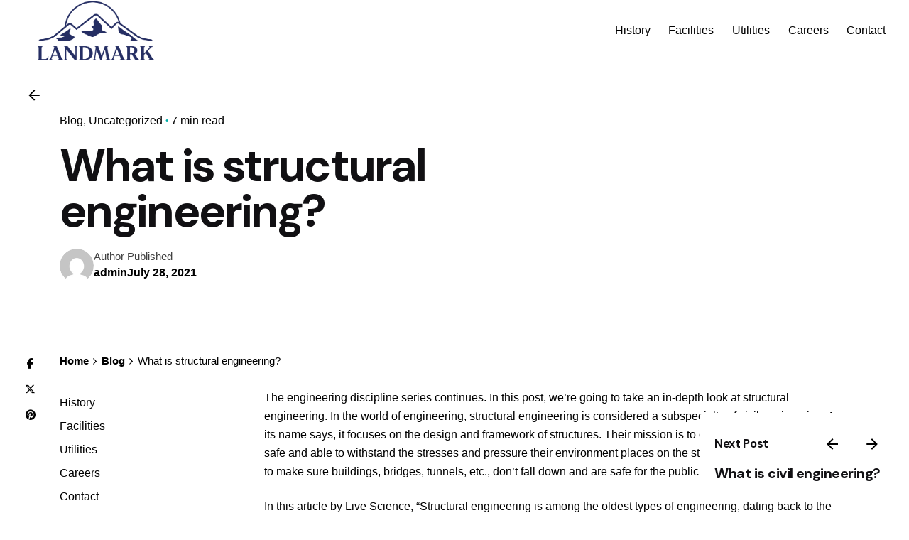

--- FILE ---
content_type: text/html; charset=UTF-8
request_url: https://landmarkepc.com/what-is-structural-engineering/
body_size: 18626
content:

<!DOCTYPE html>
<html lang="en-US">
<head>
	<meta charset="UTF-8">
	<meta name="viewport" content="width=device-width, initial-scale=1.0, maximum-scale=1, user-scalable=no">

	<meta name='robots' content='index, follow, max-image-preview:large, max-snippet:-1, max-video-preview:-1' />

	<!-- This site is optimized with the Yoast SEO plugin v26.7 - https://yoast.com/wordpress/plugins/seo/ -->
	<title>What is structural engineering? - Landmark EPC</title>
	<link rel="canonical" href="https://megaphonedemo.com/landmark/what-is-structural-engineering/" />
	<meta property="og:locale" content="en_US" />
	<meta property="og:type" content="article" />
	<meta property="og:title" content="What is structural engineering? - Landmark EPC" />
	<meta property="og:description" content="The engineering discipline series continues. In this post, we&#8217;re going to take..." />
	<meta property="og:url" content="https://megaphonedemo.com/landmark/what-is-structural-engineering/" />
	<meta property="og:site_name" content="Landmark EPC" />
	<meta property="article:published_time" content="2021-07-28T17:02:48+00:00" />
	<meta property="article:modified_time" content="2022-11-15T19:57:58+00:00" />
	<meta property="og:image" content="https://megaphonedemo.com/landmark/wp-content/uploads/2021/07/dakota-roos-dSRhwPe6v9c-unsplash-980x653-1.jpeg" />
	<meta property="og:image:width" content="980" />
	<meta property="og:image:height" content="653" />
	<meta property="og:image:type" content="image/jpeg" />
	<meta name="author" content="admin" />
	<meta name="twitter:card" content="summary_large_image" />
	<meta name="twitter:label1" content="Written by" />
	<meta name="twitter:data1" content="admin" />
	<meta name="twitter:label2" content="Est. reading time" />
	<meta name="twitter:data2" content="5 minutes" />
	<script type="application/ld+json" class="yoast-schema-graph">{"@context":"https://schema.org","@graph":[{"@type":"Article","@id":"https://megaphonedemo.com/landmark/what-is-structural-engineering/#article","isPartOf":{"@id":"https://megaphonedemo.com/landmark/what-is-structural-engineering/"},"author":{"name":"admin","@id":"https://megaphonedemo.com/landmark/#/schema/person/17cfbd57f9adea56a06dbcf7855bed9d"},"headline":"What is structural engineering?","datePublished":"2021-07-28T17:02:48+00:00","dateModified":"2022-11-15T19:57:58+00:00","mainEntityOfPage":{"@id":"https://megaphonedemo.com/landmark/what-is-structural-engineering/"},"wordCount":967,"commentCount":0,"image":{"@id":"https://megaphonedemo.com/landmark/what-is-structural-engineering/#primaryimage"},"thumbnailUrl":"https://landmarkepc.com/wp-content/uploads/2021/07/dakota-roos-dSRhwPe6v9c-unsplash-980x653-1.jpeg","articleSection":["Blog"],"inLanguage":"en-US"},{"@type":"WebPage","@id":"https://megaphonedemo.com/landmark/what-is-structural-engineering/","url":"https://megaphonedemo.com/landmark/what-is-structural-engineering/","name":"What is structural engineering? - Landmark EPC","isPartOf":{"@id":"https://megaphonedemo.com/landmark/#website"},"primaryImageOfPage":{"@id":"https://megaphonedemo.com/landmark/what-is-structural-engineering/#primaryimage"},"image":{"@id":"https://megaphonedemo.com/landmark/what-is-structural-engineering/#primaryimage"},"thumbnailUrl":"https://landmarkepc.com/wp-content/uploads/2021/07/dakota-roos-dSRhwPe6v9c-unsplash-980x653-1.jpeg","datePublished":"2021-07-28T17:02:48+00:00","dateModified":"2022-11-15T19:57:58+00:00","author":{"@id":"https://megaphonedemo.com/landmark/#/schema/person/17cfbd57f9adea56a06dbcf7855bed9d"},"breadcrumb":{"@id":"https://megaphonedemo.com/landmark/what-is-structural-engineering/#breadcrumb"},"inLanguage":"en-US","potentialAction":[{"@type":"ReadAction","target":["https://megaphonedemo.com/landmark/what-is-structural-engineering/"]}]},{"@type":"ImageObject","inLanguage":"en-US","@id":"https://megaphonedemo.com/landmark/what-is-structural-engineering/#primaryimage","url":"https://landmarkepc.com/wp-content/uploads/2021/07/dakota-roos-dSRhwPe6v9c-unsplash-980x653-1.jpeg","contentUrl":"https://landmarkepc.com/wp-content/uploads/2021/07/dakota-roos-dSRhwPe6v9c-unsplash-980x653-1.jpeg","width":980,"height":653},{"@type":"BreadcrumbList","@id":"https://megaphonedemo.com/landmark/what-is-structural-engineering/#breadcrumb","itemListElement":[{"@type":"ListItem","position":1,"name":"Home","item":"https://landmarkepc.com/"},{"@type":"ListItem","position":2,"name":"What is structural engineering?"}]},{"@type":"WebSite","@id":"https://megaphonedemo.com/landmark/#website","url":"https://megaphonedemo.com/landmark/","name":"Landmark EPC","description":"A Turnkey Engineering and Construction Firm","potentialAction":[{"@type":"SearchAction","target":{"@type":"EntryPoint","urlTemplate":"https://megaphonedemo.com/landmark/?s={search_term_string}"},"query-input":{"@type":"PropertyValueSpecification","valueRequired":true,"valueName":"search_term_string"}}],"inLanguage":"en-US"},{"@type":"Person","@id":"https://megaphonedemo.com/landmark/#/schema/person/17cfbd57f9adea56a06dbcf7855bed9d","name":"admin","image":{"@type":"ImageObject","inLanguage":"en-US","@id":"https://megaphonedemo.com/landmark/#/schema/person/image/","url":"https://secure.gravatar.com/avatar/bbefde8038374c35becbc56b50cde1b7bee37b82fe214b269cf23193ab1cf933?s=96&d=mm&r=g","contentUrl":"https://secure.gravatar.com/avatar/bbefde8038374c35becbc56b50cde1b7bee37b82fe214b269cf23193ab1cf933?s=96&d=mm&r=g","caption":"admin"},"sameAs":["https://megaphonedemo.com/elite-pt"],"url":"https://landmarkepc.com/author/megaadmin/"}]}</script>
	<!-- / Yoast SEO plugin. -->


<link rel="alternate" type="application/rss+xml" title="Landmark EPC &raquo; Feed" href="https://landmarkepc.com/feed/" />
<link rel="alternate" type="application/rss+xml" title="Landmark EPC &raquo; Comments Feed" href="https://landmarkepc.com/comments/feed/" />
<link rel="alternate" title="oEmbed (JSON)" type="application/json+oembed" href="https://landmarkepc.com/wp-json/oembed/1.0/embed?url=https%3A%2F%2Flandmarkepc.com%2Fwhat-is-structural-engineering%2F" />
<link rel="alternate" title="oEmbed (XML)" type="text/xml+oembed" href="https://landmarkepc.com/wp-json/oembed/1.0/embed?url=https%3A%2F%2Flandmarkepc.com%2Fwhat-is-structural-engineering%2F&#038;format=xml" />
<style id='wp-img-auto-sizes-contain-inline-css' type='text/css'>
img:is([sizes=auto i],[sizes^="auto," i]){contain-intrinsic-size:3000px 1500px}
/*# sourceURL=wp-img-auto-sizes-contain-inline-css */
</style>
<link rel='stylesheet' id='sbi_styles-css' href='https://landmarkepc.com/wp-content/plugins/instagram-feed/css/sbi-styles.min.css?ver=6.10.0' type='text/css' media='all' />
<style id='wp-emoji-styles-inline-css' type='text/css'>

	img.wp-smiley, img.emoji {
		display: inline !important;
		border: none !important;
		box-shadow: none !important;
		height: 1em !important;
		width: 1em !important;
		margin: 0 0.07em !important;
		vertical-align: -0.1em !important;
		background: none !important;
		padding: 0 !important;
	}
/*# sourceURL=wp-emoji-styles-inline-css */
</style>
<style id='wp-block-library-inline-css' type='text/css'>
:root{--wp-block-synced-color:#7a00df;--wp-block-synced-color--rgb:122,0,223;--wp-bound-block-color:var(--wp-block-synced-color);--wp-editor-canvas-background:#ddd;--wp-admin-theme-color:#007cba;--wp-admin-theme-color--rgb:0,124,186;--wp-admin-theme-color-darker-10:#006ba1;--wp-admin-theme-color-darker-10--rgb:0,107,160.5;--wp-admin-theme-color-darker-20:#005a87;--wp-admin-theme-color-darker-20--rgb:0,90,135;--wp-admin-border-width-focus:2px}@media (min-resolution:192dpi){:root{--wp-admin-border-width-focus:1.5px}}.wp-element-button{cursor:pointer}:root .has-very-light-gray-background-color{background-color:#eee}:root .has-very-dark-gray-background-color{background-color:#313131}:root .has-very-light-gray-color{color:#eee}:root .has-very-dark-gray-color{color:#313131}:root .has-vivid-green-cyan-to-vivid-cyan-blue-gradient-background{background:linear-gradient(135deg,#00d084,#0693e3)}:root .has-purple-crush-gradient-background{background:linear-gradient(135deg,#34e2e4,#4721fb 50%,#ab1dfe)}:root .has-hazy-dawn-gradient-background{background:linear-gradient(135deg,#faaca8,#dad0ec)}:root .has-subdued-olive-gradient-background{background:linear-gradient(135deg,#fafae1,#67a671)}:root .has-atomic-cream-gradient-background{background:linear-gradient(135deg,#fdd79a,#004a59)}:root .has-nightshade-gradient-background{background:linear-gradient(135deg,#330968,#31cdcf)}:root .has-midnight-gradient-background{background:linear-gradient(135deg,#020381,#2874fc)}:root{--wp--preset--font-size--normal:16px;--wp--preset--font-size--huge:42px}.has-regular-font-size{font-size:1em}.has-larger-font-size{font-size:2.625em}.has-normal-font-size{font-size:var(--wp--preset--font-size--normal)}.has-huge-font-size{font-size:var(--wp--preset--font-size--huge)}.has-text-align-center{text-align:center}.has-text-align-left{text-align:left}.has-text-align-right{text-align:right}.has-fit-text{white-space:nowrap!important}#end-resizable-editor-section{display:none}.aligncenter{clear:both}.items-justified-left{justify-content:flex-start}.items-justified-center{justify-content:center}.items-justified-right{justify-content:flex-end}.items-justified-space-between{justify-content:space-between}.screen-reader-text{border:0;clip-path:inset(50%);height:1px;margin:-1px;overflow:hidden;padding:0;position:absolute;width:1px;word-wrap:normal!important}.screen-reader-text:focus{background-color:#ddd;clip-path:none;color:#444;display:block;font-size:1em;height:auto;left:5px;line-height:normal;padding:15px 23px 14px;text-decoration:none;top:5px;width:auto;z-index:100000}html :where(.has-border-color){border-style:solid}html :where([style*=border-top-color]){border-top-style:solid}html :where([style*=border-right-color]){border-right-style:solid}html :where([style*=border-bottom-color]){border-bottom-style:solid}html :where([style*=border-left-color]){border-left-style:solid}html :where([style*=border-width]){border-style:solid}html :where([style*=border-top-width]){border-top-style:solid}html :where([style*=border-right-width]){border-right-style:solid}html :where([style*=border-bottom-width]){border-bottom-style:solid}html :where([style*=border-left-width]){border-left-style:solid}html :where(img[class*=wp-image-]){height:auto;max-width:100%}:where(figure){margin:0 0 1em}html :where(.is-position-sticky){--wp-admin--admin-bar--position-offset:var(--wp-admin--admin-bar--height,0px)}@media screen and (max-width:600px){html :where(.is-position-sticky){--wp-admin--admin-bar--position-offset:0px}}

/*# sourceURL=wp-block-library-inline-css */
</style><style id='wp-block-heading-inline-css' type='text/css'>
h1:where(.wp-block-heading).has-background,h2:where(.wp-block-heading).has-background,h3:where(.wp-block-heading).has-background,h4:where(.wp-block-heading).has-background,h5:where(.wp-block-heading).has-background,h6:where(.wp-block-heading).has-background{padding:1.25em 2.375em}h1.has-text-align-left[style*=writing-mode]:where([style*=vertical-lr]),h1.has-text-align-right[style*=writing-mode]:where([style*=vertical-rl]),h2.has-text-align-left[style*=writing-mode]:where([style*=vertical-lr]),h2.has-text-align-right[style*=writing-mode]:where([style*=vertical-rl]),h3.has-text-align-left[style*=writing-mode]:where([style*=vertical-lr]),h3.has-text-align-right[style*=writing-mode]:where([style*=vertical-rl]),h4.has-text-align-left[style*=writing-mode]:where([style*=vertical-lr]),h4.has-text-align-right[style*=writing-mode]:where([style*=vertical-rl]),h5.has-text-align-left[style*=writing-mode]:where([style*=vertical-lr]),h5.has-text-align-right[style*=writing-mode]:where([style*=vertical-rl]),h6.has-text-align-left[style*=writing-mode]:where([style*=vertical-lr]),h6.has-text-align-right[style*=writing-mode]:where([style*=vertical-rl]){rotate:180deg}
/*# sourceURL=https://landmarkepc.com/wp-includes/blocks/heading/style.min.css */
</style>
<style id='wp-block-latest-comments-inline-css' type='text/css'>
ol.wp-block-latest-comments{box-sizing:border-box;margin-left:0}:where(.wp-block-latest-comments:not([style*=line-height] .wp-block-latest-comments__comment)){line-height:1.1}:where(.wp-block-latest-comments:not([style*=line-height] .wp-block-latest-comments__comment-excerpt p)){line-height:1.8}.has-dates :where(.wp-block-latest-comments:not([style*=line-height])),.has-excerpts :where(.wp-block-latest-comments:not([style*=line-height])){line-height:1.5}.wp-block-latest-comments .wp-block-latest-comments{padding-left:0}.wp-block-latest-comments__comment{list-style:none;margin-bottom:1em}.has-avatars .wp-block-latest-comments__comment{list-style:none;min-height:2.25em}.has-avatars .wp-block-latest-comments__comment .wp-block-latest-comments__comment-excerpt,.has-avatars .wp-block-latest-comments__comment .wp-block-latest-comments__comment-meta{margin-left:3.25em}.wp-block-latest-comments__comment-excerpt p{font-size:.875em;margin:.36em 0 1.4em}.wp-block-latest-comments__comment-date{display:block;font-size:.75em}.wp-block-latest-comments .avatar,.wp-block-latest-comments__comment-avatar{border-radius:1.5em;display:block;float:left;height:2.5em;margin-right:.75em;width:2.5em}.wp-block-latest-comments[class*=-font-size] a,.wp-block-latest-comments[style*=font-size] a{font-size:inherit}
/*# sourceURL=https://landmarkepc.com/wp-includes/blocks/latest-comments/style.min.css */
</style>
<style id='wp-block-latest-posts-inline-css' type='text/css'>
.wp-block-latest-posts{box-sizing:border-box}.wp-block-latest-posts.alignleft{margin-right:2em}.wp-block-latest-posts.alignright{margin-left:2em}.wp-block-latest-posts.wp-block-latest-posts__list{list-style:none}.wp-block-latest-posts.wp-block-latest-posts__list li{clear:both;overflow-wrap:break-word}.wp-block-latest-posts.is-grid{display:flex;flex-wrap:wrap}.wp-block-latest-posts.is-grid li{margin:0 1.25em 1.25em 0;width:100%}@media (min-width:600px){.wp-block-latest-posts.columns-2 li{width:calc(50% - .625em)}.wp-block-latest-posts.columns-2 li:nth-child(2n){margin-right:0}.wp-block-latest-posts.columns-3 li{width:calc(33.33333% - .83333em)}.wp-block-latest-posts.columns-3 li:nth-child(3n){margin-right:0}.wp-block-latest-posts.columns-4 li{width:calc(25% - .9375em)}.wp-block-latest-posts.columns-4 li:nth-child(4n){margin-right:0}.wp-block-latest-posts.columns-5 li{width:calc(20% - 1em)}.wp-block-latest-posts.columns-5 li:nth-child(5n){margin-right:0}.wp-block-latest-posts.columns-6 li{width:calc(16.66667% - 1.04167em)}.wp-block-latest-posts.columns-6 li:nth-child(6n){margin-right:0}}:root :where(.wp-block-latest-posts.is-grid){padding:0}:root :where(.wp-block-latest-posts.wp-block-latest-posts__list){padding-left:0}.wp-block-latest-posts__post-author,.wp-block-latest-posts__post-date{display:block;font-size:.8125em}.wp-block-latest-posts__post-excerpt,.wp-block-latest-posts__post-full-content{margin-bottom:1em;margin-top:.5em}.wp-block-latest-posts__featured-image a{display:inline-block}.wp-block-latest-posts__featured-image img{height:auto;max-width:100%;width:auto}.wp-block-latest-posts__featured-image.alignleft{float:left;margin-right:1em}.wp-block-latest-posts__featured-image.alignright{float:right;margin-left:1em}.wp-block-latest-posts__featured-image.aligncenter{margin-bottom:1em;text-align:center}
/*# sourceURL=https://landmarkepc.com/wp-includes/blocks/latest-posts/style.min.css */
</style>
<style id='wp-block-search-inline-css' type='text/css'>
.wp-block-search__button{margin-left:10px;word-break:normal}.wp-block-search__button.has-icon{line-height:0}.wp-block-search__button svg{height:1.25em;min-height:24px;min-width:24px;width:1.25em;fill:currentColor;vertical-align:text-bottom}:where(.wp-block-search__button){border:1px solid #ccc;padding:6px 10px}.wp-block-search__inside-wrapper{display:flex;flex:auto;flex-wrap:nowrap;max-width:100%}.wp-block-search__label{width:100%}.wp-block-search.wp-block-search__button-only .wp-block-search__button{box-sizing:border-box;display:flex;flex-shrink:0;justify-content:center;margin-left:0;max-width:100%}.wp-block-search.wp-block-search__button-only .wp-block-search__inside-wrapper{min-width:0!important;transition-property:width}.wp-block-search.wp-block-search__button-only .wp-block-search__input{flex-basis:100%;transition-duration:.3s}.wp-block-search.wp-block-search__button-only.wp-block-search__searchfield-hidden,.wp-block-search.wp-block-search__button-only.wp-block-search__searchfield-hidden .wp-block-search__inside-wrapper{overflow:hidden}.wp-block-search.wp-block-search__button-only.wp-block-search__searchfield-hidden .wp-block-search__input{border-left-width:0!important;border-right-width:0!important;flex-basis:0;flex-grow:0;margin:0;min-width:0!important;padding-left:0!important;padding-right:0!important;width:0!important}:where(.wp-block-search__input){appearance:none;border:1px solid #949494;flex-grow:1;font-family:inherit;font-size:inherit;font-style:inherit;font-weight:inherit;letter-spacing:inherit;line-height:inherit;margin-left:0;margin-right:0;min-width:3rem;padding:8px;text-decoration:unset!important;text-transform:inherit}:where(.wp-block-search__button-inside .wp-block-search__inside-wrapper){background-color:#fff;border:1px solid #949494;box-sizing:border-box;padding:4px}:where(.wp-block-search__button-inside .wp-block-search__inside-wrapper) .wp-block-search__input{border:none;border-radius:0;padding:0 4px}:where(.wp-block-search__button-inside .wp-block-search__inside-wrapper) .wp-block-search__input:focus{outline:none}:where(.wp-block-search__button-inside .wp-block-search__inside-wrapper) :where(.wp-block-search__button){padding:4px 8px}.wp-block-search.aligncenter .wp-block-search__inside-wrapper{margin:auto}.wp-block[data-align=right] .wp-block-search.wp-block-search__button-only .wp-block-search__inside-wrapper{float:right}
/*# sourceURL=https://landmarkepc.com/wp-includes/blocks/search/style.min.css */
</style>
<style id='wp-block-search-theme-inline-css' type='text/css'>
.wp-block-search .wp-block-search__label{font-weight:700}.wp-block-search__button{border:1px solid #ccc;padding:.375em .625em}
/*# sourceURL=https://landmarkepc.com/wp-includes/blocks/search/theme.min.css */
</style>
<style id='wp-block-group-inline-css' type='text/css'>
.wp-block-group{box-sizing:border-box}:where(.wp-block-group.wp-block-group-is-layout-constrained){position:relative}
/*# sourceURL=https://landmarkepc.com/wp-includes/blocks/group/style.min.css */
</style>
<style id='wp-block-group-theme-inline-css' type='text/css'>
:where(.wp-block-group.has-background){padding:1.25em 2.375em}
/*# sourceURL=https://landmarkepc.com/wp-includes/blocks/group/theme.min.css */
</style>
<style id='global-styles-inline-css' type='text/css'>
:root{--wp--preset--aspect-ratio--square: 1;--wp--preset--aspect-ratio--4-3: 4/3;--wp--preset--aspect-ratio--3-4: 3/4;--wp--preset--aspect-ratio--3-2: 3/2;--wp--preset--aspect-ratio--2-3: 2/3;--wp--preset--aspect-ratio--16-9: 16/9;--wp--preset--aspect-ratio--9-16: 9/16;--wp--preset--color--black: #000000;--wp--preset--color--cyan-bluish-gray: #abb8c3;--wp--preset--color--white: #ffffff;--wp--preset--color--pale-pink: #f78da7;--wp--preset--color--vivid-red: #cf2e2e;--wp--preset--color--luminous-vivid-orange: #ff6900;--wp--preset--color--luminous-vivid-amber: #fcb900;--wp--preset--color--light-green-cyan: #7bdcb5;--wp--preset--color--vivid-green-cyan: #00d084;--wp--preset--color--pale-cyan-blue: #8ed1fc;--wp--preset--color--vivid-cyan-blue: #0693e3;--wp--preset--color--vivid-purple: #9b51e0;--wp--preset--color--brand-color: #00aea9;--wp--preset--color--beige-dark: #A1824F;--wp--preset--color--dark-strong: #24262B;--wp--preset--color--dark-light: #32353C;--wp--preset--color--grey-strong: #838998;--wp--preset--gradient--vivid-cyan-blue-to-vivid-purple: linear-gradient(135deg,rgb(6,147,227) 0%,rgb(155,81,224) 100%);--wp--preset--gradient--light-green-cyan-to-vivid-green-cyan: linear-gradient(135deg,rgb(122,220,180) 0%,rgb(0,208,130) 100%);--wp--preset--gradient--luminous-vivid-amber-to-luminous-vivid-orange: linear-gradient(135deg,rgb(252,185,0) 0%,rgb(255,105,0) 100%);--wp--preset--gradient--luminous-vivid-orange-to-vivid-red: linear-gradient(135deg,rgb(255,105,0) 0%,rgb(207,46,46) 100%);--wp--preset--gradient--very-light-gray-to-cyan-bluish-gray: linear-gradient(135deg,rgb(238,238,238) 0%,rgb(169,184,195) 100%);--wp--preset--gradient--cool-to-warm-spectrum: linear-gradient(135deg,rgb(74,234,220) 0%,rgb(151,120,209) 20%,rgb(207,42,186) 40%,rgb(238,44,130) 60%,rgb(251,105,98) 80%,rgb(254,248,76) 100%);--wp--preset--gradient--blush-light-purple: linear-gradient(135deg,rgb(255,206,236) 0%,rgb(152,150,240) 100%);--wp--preset--gradient--blush-bordeaux: linear-gradient(135deg,rgb(254,205,165) 0%,rgb(254,45,45) 50%,rgb(107,0,62) 100%);--wp--preset--gradient--luminous-dusk: linear-gradient(135deg,rgb(255,203,112) 0%,rgb(199,81,192) 50%,rgb(65,88,208) 100%);--wp--preset--gradient--pale-ocean: linear-gradient(135deg,rgb(255,245,203) 0%,rgb(182,227,212) 50%,rgb(51,167,181) 100%);--wp--preset--gradient--electric-grass: linear-gradient(135deg,rgb(202,248,128) 0%,rgb(113,206,126) 100%);--wp--preset--gradient--midnight: linear-gradient(135deg,rgb(2,3,129) 0%,rgb(40,116,252) 100%);--wp--preset--font-size--small: 14px;--wp--preset--font-size--medium: 20px;--wp--preset--font-size--large: 17px;--wp--preset--font-size--x-large: 42px;--wp--preset--font-size--extra-small: 13px;--wp--preset--font-size--normal: 15px;--wp--preset--font-size--larger: 20px;--wp--preset--spacing--20: 0.44rem;--wp--preset--spacing--30: 0.67rem;--wp--preset--spacing--40: 1rem;--wp--preset--spacing--50: 1.5rem;--wp--preset--spacing--60: 2.25rem;--wp--preset--spacing--70: 3.38rem;--wp--preset--spacing--80: 5.06rem;--wp--preset--shadow--natural: 6px 6px 9px rgba(0, 0, 0, 0.2);--wp--preset--shadow--deep: 12px 12px 50px rgba(0, 0, 0, 0.4);--wp--preset--shadow--sharp: 6px 6px 0px rgba(0, 0, 0, 0.2);--wp--preset--shadow--outlined: 6px 6px 0px -3px rgb(255, 255, 255), 6px 6px rgb(0, 0, 0);--wp--preset--shadow--crisp: 6px 6px 0px rgb(0, 0, 0);}:where(.is-layout-flex){gap: 0.5em;}:where(.is-layout-grid){gap: 0.5em;}body .is-layout-flex{display: flex;}.is-layout-flex{flex-wrap: wrap;align-items: center;}.is-layout-flex > :is(*, div){margin: 0;}body .is-layout-grid{display: grid;}.is-layout-grid > :is(*, div){margin: 0;}:where(.wp-block-columns.is-layout-flex){gap: 2em;}:where(.wp-block-columns.is-layout-grid){gap: 2em;}:where(.wp-block-post-template.is-layout-flex){gap: 1.25em;}:where(.wp-block-post-template.is-layout-grid){gap: 1.25em;}.has-black-color{color: var(--wp--preset--color--black) !important;}.has-cyan-bluish-gray-color{color: var(--wp--preset--color--cyan-bluish-gray) !important;}.has-white-color{color: var(--wp--preset--color--white) !important;}.has-pale-pink-color{color: var(--wp--preset--color--pale-pink) !important;}.has-vivid-red-color{color: var(--wp--preset--color--vivid-red) !important;}.has-luminous-vivid-orange-color{color: var(--wp--preset--color--luminous-vivid-orange) !important;}.has-luminous-vivid-amber-color{color: var(--wp--preset--color--luminous-vivid-amber) !important;}.has-light-green-cyan-color{color: var(--wp--preset--color--light-green-cyan) !important;}.has-vivid-green-cyan-color{color: var(--wp--preset--color--vivid-green-cyan) !important;}.has-pale-cyan-blue-color{color: var(--wp--preset--color--pale-cyan-blue) !important;}.has-vivid-cyan-blue-color{color: var(--wp--preset--color--vivid-cyan-blue) !important;}.has-vivid-purple-color{color: var(--wp--preset--color--vivid-purple) !important;}.has-black-background-color{background-color: var(--wp--preset--color--black) !important;}.has-cyan-bluish-gray-background-color{background-color: var(--wp--preset--color--cyan-bluish-gray) !important;}.has-white-background-color{background-color: var(--wp--preset--color--white) !important;}.has-pale-pink-background-color{background-color: var(--wp--preset--color--pale-pink) !important;}.has-vivid-red-background-color{background-color: var(--wp--preset--color--vivid-red) !important;}.has-luminous-vivid-orange-background-color{background-color: var(--wp--preset--color--luminous-vivid-orange) !important;}.has-luminous-vivid-amber-background-color{background-color: var(--wp--preset--color--luminous-vivid-amber) !important;}.has-light-green-cyan-background-color{background-color: var(--wp--preset--color--light-green-cyan) !important;}.has-vivid-green-cyan-background-color{background-color: var(--wp--preset--color--vivid-green-cyan) !important;}.has-pale-cyan-blue-background-color{background-color: var(--wp--preset--color--pale-cyan-blue) !important;}.has-vivid-cyan-blue-background-color{background-color: var(--wp--preset--color--vivid-cyan-blue) !important;}.has-vivid-purple-background-color{background-color: var(--wp--preset--color--vivid-purple) !important;}.has-black-border-color{border-color: var(--wp--preset--color--black) !important;}.has-cyan-bluish-gray-border-color{border-color: var(--wp--preset--color--cyan-bluish-gray) !important;}.has-white-border-color{border-color: var(--wp--preset--color--white) !important;}.has-pale-pink-border-color{border-color: var(--wp--preset--color--pale-pink) !important;}.has-vivid-red-border-color{border-color: var(--wp--preset--color--vivid-red) !important;}.has-luminous-vivid-orange-border-color{border-color: var(--wp--preset--color--luminous-vivid-orange) !important;}.has-luminous-vivid-amber-border-color{border-color: var(--wp--preset--color--luminous-vivid-amber) !important;}.has-light-green-cyan-border-color{border-color: var(--wp--preset--color--light-green-cyan) !important;}.has-vivid-green-cyan-border-color{border-color: var(--wp--preset--color--vivid-green-cyan) !important;}.has-pale-cyan-blue-border-color{border-color: var(--wp--preset--color--pale-cyan-blue) !important;}.has-vivid-cyan-blue-border-color{border-color: var(--wp--preset--color--vivid-cyan-blue) !important;}.has-vivid-purple-border-color{border-color: var(--wp--preset--color--vivid-purple) !important;}.has-vivid-cyan-blue-to-vivid-purple-gradient-background{background: var(--wp--preset--gradient--vivid-cyan-blue-to-vivid-purple) !important;}.has-light-green-cyan-to-vivid-green-cyan-gradient-background{background: var(--wp--preset--gradient--light-green-cyan-to-vivid-green-cyan) !important;}.has-luminous-vivid-amber-to-luminous-vivid-orange-gradient-background{background: var(--wp--preset--gradient--luminous-vivid-amber-to-luminous-vivid-orange) !important;}.has-luminous-vivid-orange-to-vivid-red-gradient-background{background: var(--wp--preset--gradient--luminous-vivid-orange-to-vivid-red) !important;}.has-very-light-gray-to-cyan-bluish-gray-gradient-background{background: var(--wp--preset--gradient--very-light-gray-to-cyan-bluish-gray) !important;}.has-cool-to-warm-spectrum-gradient-background{background: var(--wp--preset--gradient--cool-to-warm-spectrum) !important;}.has-blush-light-purple-gradient-background{background: var(--wp--preset--gradient--blush-light-purple) !important;}.has-blush-bordeaux-gradient-background{background: var(--wp--preset--gradient--blush-bordeaux) !important;}.has-luminous-dusk-gradient-background{background: var(--wp--preset--gradient--luminous-dusk) !important;}.has-pale-ocean-gradient-background{background: var(--wp--preset--gradient--pale-ocean) !important;}.has-electric-grass-gradient-background{background: var(--wp--preset--gradient--electric-grass) !important;}.has-midnight-gradient-background{background: var(--wp--preset--gradient--midnight) !important;}.has-small-font-size{font-size: var(--wp--preset--font-size--small) !important;}.has-medium-font-size{font-size: var(--wp--preset--font-size--medium) !important;}.has-large-font-size{font-size: var(--wp--preset--font-size--large) !important;}.has-x-large-font-size{font-size: var(--wp--preset--font-size--x-large) !important;}
/*# sourceURL=global-styles-inline-css */
</style>

<style id='classic-theme-styles-inline-css' type='text/css'>
/*! This file is auto-generated */
.wp-block-button__link{color:#fff;background-color:#32373c;border-radius:9999px;box-shadow:none;text-decoration:none;padding:calc(.667em + 2px) calc(1.333em + 2px);font-size:1.125em}.wp-block-file__button{background:#32373c;color:#fff;text-decoration:none}
/*# sourceURL=/wp-includes/css/classic-themes.min.css */
</style>
<link rel='stylesheet' id='contact-form-7-css' href='https://landmarkepc.com/wp-content/plugins/contact-form-7/includes/css/styles.css?ver=6.1.4' type='text/css' media='all' />
<link rel='stylesheet' id='ohio-style-css' href='https://landmarkepc.com/wp-content/themes/ohio/style.css?ver=3.5.4' type='text/css' media='all' />
<style id='ohio-style-inline-css' type='text/css'>
 :root{--clb-color-primary:#00aea9;--clb-border-radius:8px;--clb-button-border-radius:8px;--clb-titles-font-family:'DM Sans', sans-serif;}.heading .title .highlighted-text{background-image: linear-gradient(rgba(0,174,169,0.5), rgba(0,174,169,0.5));}.menu-optional .button-group .button:not(.page-link):not(.-dm-ignore){--clb-button-color:#fe4a23;}.clb-popup.hamburger-nav{background-color:rgba(1,7,44,0.98);}@media screen and (max-width: 768px) { .header,.slide-in-overlay{opacity: 0;}}.page-headline::after{background-color:;}.project:not(.-layout8) .-with-slider .overlay{background-color:1;}.project .video-button:not(.-outlined) .icon-button{background-color:1;} @media screen and (min-width:1181px){.header .branding .logo img,.header .branding .logo-mobile img,.header .branding .logo-sticky-mobile img,.header .branding .logo-dynamic img{min-height:160px; height:160px;}} @media screen and (min-width:769px) and (max-width:1180px){.header .branding .logo img,.header .branding .logo-mobile img,.header .branding .logo-sticky-mobile img,.header .branding .logo-dynamic img{min-height:125px; height:125px;}} @media screen and (max-width:768px){.header .branding .logo img,.header .branding .logo-mobile img,.header .branding .logo-sticky-mobile img,.header .branding .logo-dynamic img{min-height:100px; height:100px;}}
/*# sourceURL=ohio-style-inline-css */
</style>
<link rel='stylesheet' id='icon-pack-fontawesome-css' href='https://landmarkepc.com/wp-content/themes/ohio/assets/fonts/fa/css/all.css?ver=83ab9ae47423b5fd877ef02171e1152c' type='text/css' media='all' />
<script></script><link rel="EditURI" type="application/rsd+xml" title="RSD" href="https://landmarkepc.com/xmlrpc.php?rsd" />

<link rel='shortlink' href='https://landmarkepc.com/?p=1231' />
<script type="text/javascript">
(function(url){
	if(/(?:Chrome\/26\.0\.1410\.63 Safari\/537\.31|WordfenceTestMonBot)/.test(navigator.userAgent)){ return; }
	var addEvent = function(evt, handler) {
		if (window.addEventListener) {
			document.addEventListener(evt, handler, false);
		} else if (window.attachEvent) {
			document.attachEvent('on' + evt, handler);
		}
	};
	var removeEvent = function(evt, handler) {
		if (window.removeEventListener) {
			document.removeEventListener(evt, handler, false);
		} else if (window.detachEvent) {
			document.detachEvent('on' + evt, handler);
		}
	};
	var evts = 'contextmenu dblclick drag dragend dragenter dragleave dragover dragstart drop keydown keypress keyup mousedown mousemove mouseout mouseover mouseup mousewheel scroll'.split(' ');
	var logHuman = function() {
		if (window.wfLogHumanRan) { return; }
		window.wfLogHumanRan = true;
		var wfscr = document.createElement('script');
		wfscr.type = 'text/javascript';
		wfscr.async = true;
		wfscr.src = url + '&r=' + Math.random();
		(document.getElementsByTagName('head')[0]||document.getElementsByTagName('body')[0]).appendChild(wfscr);
		for (var i = 0; i < evts.length; i++) {
			removeEvent(evts[i], logHuman);
		}
	};
	for (var i = 0; i < evts.length; i++) {
		addEvent(evts[i], logHuman);
	}
})('//landmarkepc.com/?wordfence_lh=1&hid=058573CFD3C0EBF9A424B41009FE1AFC');
</script><style type="text/css">.recentcomments a{display:inline !important;padding:0 !important;margin:0 !important;}</style><meta name="generator" content="Powered by WPBakery Page Builder - drag and drop page builder for WordPress."/>
<link rel="icon" href="https://landmarkepc.com/wp-content/uploads/2022/11/cropped-landmark-refined-32x32.png" sizes="32x32" />
<link rel="icon" href="https://landmarkepc.com/wp-content/uploads/2022/11/cropped-landmark-refined-192x192.png" sizes="192x192" />
<link rel="apple-touch-icon" href="https://landmarkepc.com/wp-content/uploads/2022/11/cropped-landmark-refined-180x180.png" />
<meta name="msapplication-TileImage" content="https://landmarkepc.com/wp-content/uploads/2022/11/cropped-landmark-refined-270x270.png" />
<noscript><style> .wpb_animate_when_almost_visible { opacity: 1; }</style></noscript><link rel='stylesheet' id='ohio-global-fonts-css' href='//fonts.googleapis.com/css?family=DM+Sans%3A700%26display%3Dswap&#038;ver=83ab9ae47423b5fd877ef02171e1152c' type='text/css' media='all' />
</head>
<body data-rsssl=1 class="wp-singular post-template-default single single-post postid-1231 single-format-standard wp-embed-responsive wp-theme-ohio group-blog ohio-theme-3.5.4 with-header-1 with-left-mobile-hamburger with-post-type_1 with-fixed-search with-headline with-spacer with-sticky-header with-mobile-switcher with-breadcrumbs links-underline icon-buttons-animation single-post-sidebar wpb-js-composer js-comp-ver-8.4 vc_responsive">
			<div id="page" class="site">

		
    <ul class="elements-bar left -unlist dynamic-typo">

                    <li>

<a href="#" class="scroll-top -undash -unlink -small-t vc_hidden-md vc_hidden-sm vc_hidden-xs">

	
		<div class="scroll-top-bar">
			<div class="scroll-track"></div>
		</div>

	
	<div class="scroll-top-holder titles-typo">
		Scroll to top	</div>
</a>

</li>
                    <li>
</li>
        
    </ul>

    <ul class="elements-bar right -unlist dynamic-typo">

                    <li>
    <div class="social-bar">
        <ul class="social-bar-holder titles-typo -small-t -unlist vc_hidden-md">

            
                    </ul>
    </div>
</li>
                
    </ul>
		

		<a class="skip-link screen-reader-text" href="#main">Skip to content</a>

		
		
		    			

			
<header id="masthead" class="header header-1 extended-menu" data-header-fixed=true data-fixed-initial-offset=150>
	<div class="header-wrap">
		<div class="header-wrap-inner">
			<div class="left-part">

				
									<div class="mobile-hamburger -left">
						
<button aria-label="Open the menu" aria-controls="site-menu" aria-expanded="false" class="hamburger-button">
    <div class="hamburger icon-button" tabindex="1">
        <i class="icon"></i>
    </div>
    </button>					</div>
				
				
<div class="branding">
	<a class="branding-title titles-typo -undash -unlink" href="https://landmarkepc.com/" rel="home">
		<div class="logo with-mobile">

			
				<img src="https://landmarkepc.com/wp-content/uploads/2025/04/Asset-8-scaled.png" class=""  srcset="https://landmarkepc.com/wp-content/uploads/2025/04/Asset-8-scaled.png 2x" alt="Landmark EPC">
				
				
					</div>

		
			<div class="logo-mobile">
				<img src="https://landmarkepc.com/wp-content/uploads/2025/04/Asset-8-scaled.png" class="" alt="Landmark EPC">

				
			</div>

		
		<div class="logo-sticky">

							
				<img src="https://landmarkepc.com/wp-content/uploads/2025/04/Asset-8-scaled.png" class=""  srcset="https://landmarkepc.com/wp-content/uploads/2025/04/Asset-8-scaled.png 2x" alt="Landmark EPC">

				
			
		</div>

		
			<div class="logo-sticky-mobile">

				<img src="https://landmarkepc.com/wp-content/uploads/2025/04/Asset-8-scaled.png" class="" alt="Landmark EPC">

				
			</div>

		
		<div class="logo-dynamic">
			<span class="dark hidden">
				
					<img src="https://landmarkepc.com/wp-content/uploads/2025/04/Asset-8-scaled.png"  srcset="https://landmarkepc.com/wp-content/uploads/2025/04/Asset-8-scaled.png 2x" alt="Landmark EPC">

							</span>
			<span class="light hidden">
				
					<img src="https://landmarkepc.com/wp-content/uploads/2025/04/Asset-8-scaled.png"  srcset="https://landmarkepc.com/wp-content/uploads/2025/04/Asset-8-scaled.png 2x" alt="Landmark EPC">

							</span>
		</div>
	</a>
</div>
	
			</div>
	        <div class="right-part">
	        	
	            
<nav id="site-navigation" class="nav with-highlighted-menu hide-mobile-menu-images hide-mobile-menu-descriptions" data-mobile-menu-second-click-link="">

    <div class="slide-in-overlay menu-slide-in-overlay">
        <div class="overlay"></div>
        <div class="close-bar">
            <button aria-label="close" class="icon-button -overlay-button">
                <i class="icon">
    <svg class="default" width="14" height="14" viewBox="0 0 14 14" fill="none" xmlns="http://www.w3.org/2000/svg">
        <path d="M14 1.41L12.59 0L7 5.59L1.41 0L0 1.41L5.59 7L0 12.59L1.41 14L7 8.41L12.59 14L14 12.59L8.41 7L14 1.41Z"></path>
    </svg>
</i>
            </button>

            
        </div>
        <div class="holder">
            <div id="mega-menu-wrap" class="nav-container">

                <ul id="menu-primary" class="menu"><li id="nav-menu-item-227288-696ab2dc7884b" class="mega-menu-item nav-item menu-item-depth-0 "><a href="https://landmarkepc.com/history/" class="menu-link -undash -unlink main-menu-link item-title"><span>History</span></a></li>
<li id="nav-menu-item-227513-696ab2dc7887f" class="mega-menu-item nav-item menu-item-depth-0 "><a href="https://landmarkepc.com/facilities/" class="menu-link -undash -unlink main-menu-link item-title"><span>Facilities</span></a></li>
<li id="nav-menu-item-227512-696ab2dc788a6" class="mega-menu-item nav-item menu-item-depth-0 "><a href="https://landmarkepc.com/utilities/" class="menu-link -undash -unlink main-menu-link item-title"><span>Utilities</span></a></li>
<li id="nav-menu-item-227294-696ab2dc788cb" class="mega-menu-item nav-item menu-item-depth-0 "><a href="https://landmarkepc.com/careers/" class="menu-link -undash -unlink main-menu-link item-title"><span>Careers</span></a></li>
<li id="nav-menu-item-227289-696ab2dc788ed" class="mega-menu-item nav-item menu-item-depth-0 "><a href="https://landmarkepc.com/contact/" class="menu-link -undash -unlink main-menu-link item-title"><span>Contact</span></a></li>
</ul>


            </div>
            <div class="copyright">

                <p>© 2025 Landmark EPC. All rights reserved.</p><p>Built with ❤️ by <a href="https://etchdesign.co/" target="_blank"><u>Etch Design Co.</u></a></p>
            </div>

            
        </div>

        
    <div class="social-bar">
        <ul class="social-bar-holder titles-typo -small-t -unlist vc_hidden-md">

            
                    </ul>
    </div>

    </div>
</nav>
	            

	<ul class="menu-optional -unlist">

		
		
		
			<li class="icon-button-holder vc_hidden-lg vc_hidden-md vc_hidden-sm">
				
			</li>

		
		
	</ul>


				
				
	        </div>
    	</div>
	</div>
</header>


		
		
		<div id="content" class="site-content" data-mobile-menu-resolution="768">

			
			<div class="header-cap"></div>

			
<div class="single-post-layout -layout1 -with-sharing">

    
<div class="page-headline subheader_included -left">

	
	    
<a href="" class="back-link dynamic-typo -unlink vc_hidden-md vc_hidden-sm vc_hidden-xs">
    <button class="icon-button" aria-controls="site-navigation" aria-expanded="false">
	    <i class="icon">
			<svg class="default" xmlns="http://www.w3.org/2000/svg" height="24" viewBox="0 -960 960 960" width="24"><path d="M314-442.5 533.5-223 480-170 170-480l310-310 53.5 53L314-517.5h476v75H314Z"/></svg>
	    </i>
	</button>
    <span class="caption">
        Back    </span>
</a>
	
			<div class="bg-image"></div>
	
	<div class="holder">
		<div class="page-container">
			<div class="animated-holder">
				<div class="headline-meta">
					<div class="category-holder "><a class="category -unlink"  href="https://landmarkepc.com/category/blog/" rel="category tag"> Blog</a> <a class="category -unlink"  href="https://landmarkepc.com/category/uncategorized/" rel="category tag"> Uncategorized</a></div>
											<span class="post-meta-estimate">7 min read						</span>
					
									</div>

				<h1 class="title">What is structural engineering?</h1>

									<div class="post-meta-holder">
						
	        <ul class="meta-holder -unlist">
	        		        		<li class="meta-item">
		            	<div class="avatar -small">
		            		<img alt='admin' src='https://secure.gravatar.com/avatar/bbefde8038374c35becbc56b50cde1b7bee37b82fe214b269cf23193ab1cf933?s=96&#038;d=mm&#038;r=g' class='avatar avatar-96 photo' height='96' width='96' />		            	</div>
		            </li>
		            <li class="meta-item">
		                <span class="prefix">Author</span>
		                <span class="author">admin</span>
		            </li>
	        	
	            	            	<li class="meta-item">
		                <span class="prefix">Published</span>
		                <time class="date">July 28, 2021</time>
		            </li>
	        	
					        </ul>

	        					</div>
				
			</div>
		</div>
	</div>
</div>

    <div class="page-container post-page-container">
        <div class="post-share -sticky-block" >
            
		<div class="share-bar -vertical" data-blog-share="true">
			<div class="social-networks -small">
			<a href="https://www.facebook.com/sharer/sharer.php?u=https%3A%2F%2Flandmarkepc.com%2Fwhat-is-structural-engineering%2F" target="_blank" class="facebook network -unlink"><i class="fa-brands fa-facebook-f"></i></a><a href="https://x.com/intent/tweet?text=What+is+structural+engineering%3F,+https%3A%2F%2Flandmarkepc.com%2Fwhat-is-structural-engineering%2F" target="_blank" class="twitter network -unlink"><i class="fa-brands fa-x-twitter"></i></a><a href="http://pinterest.com/pin/create/button/?url=https%3A%2F%2Flandmarkepc.com%2Fwhat-is-structural-engineering%2F&description=What+is+structural+engineering%3F" target="_blank" class="pinterest network -unlink"><i class="fa-brands fa-pinterest"></i></a>			</div>
		</div>
		        </div>

        <div class="page-container">
	<div class="breadcrumb-holder">
		<nav aria-label="breadcrumb">
							<ol class="breadcrumb -flex -flex-align-center -flex-just-start -flex-wrap -unlist" itemscope itemtype="http://schema.org/BreadcrumbList">
					<li class="breadcrumb-item" itemprop="itemListElement" itemscope itemtype="http://schema.org/ListItem"><a itemprop="item" class="-unlink" href="https://landmarkepc.com/"><span itemprop="name">Home</span></a><svg class="default" width="5" height="9" viewBox="0 0 9 16" fill="none" xmlns="http://www.w3.org/2000/svg"><path d="M0 14.5697L1.36504 16L9 8L1.36504 0L0 1.4303L6.26992 8L0 14.5697V14.5697Z"></path></svg><meta itemprop="position" content="1" /></li><li class="breadcrumb-item" itemprop="itemListElement" itemscope itemtype="http://schema.org/ListItem"><a itemprop="item" class="-unlink" href="https://landmarkepc.com/category/blog/"><span itemprop="name">Blog</span></a><svg class="default" width="5" height="9" viewBox="0 0 9 16" fill="none" xmlns="http://www.w3.org/2000/svg"><path d="M0 14.5697L1.36504 16L9 8L1.36504 0L0 1.4303L6.26992 8L0 14.5697V14.5697Z"></path></svg><meta itemprop="position" content="2" /></li><li class="breadcrumb-item" itemprop="itemListElement" itemscope itemtype="http://schema.org/ListItem"><span itemprop="name" class="active">What is structural engineering?</span><meta itemprop="position" content="3" /></li>				</ol>
					</nav>

			</div>
</div>        
                    <div class="page-sidebar -left -simple">
                <aside id="secondary" class="widgets">
                    <section id="nav_menu-2" class="widget widget_nav_menu"><ul id="menu-main-menu" class="menu"><li id="nav-menu-item-227288-696ab2dc7a7f6" class="mega-menu-item nav-item menu-item-depth-0 "><a href="https://landmarkepc.com/history/" class="menu-link -undash -unlink main-menu-link item-title"><span>History</span></a></li>
<li id="nav-menu-item-227513-696ab2dc7a822" class="mega-menu-item nav-item menu-item-depth-0 "><a href="https://landmarkepc.com/facilities/" class="menu-link -undash -unlink main-menu-link item-title"><span>Facilities</span></a></li>
<li id="nav-menu-item-227512-696ab2dc7a847" class="mega-menu-item nav-item menu-item-depth-0 "><a href="https://landmarkepc.com/utilities/" class="menu-link -undash -unlink main-menu-link item-title"><span>Utilities</span></a></li>
<li id="nav-menu-item-227294-696ab2dc7a869" class="mega-menu-item nav-item menu-item-depth-0 "><a href="https://landmarkepc.com/careers/" class="menu-link -undash -unlink main-menu-link item-title"><span>Careers</span></a></li>
<li id="nav-menu-item-227289-696ab2dc7a88a" class="mega-menu-item nav-item menu-item-depth-0 "><a href="https://landmarkepc.com/contact/" class="menu-link -undash -unlink main-menu-link item-title"><span>Contact</span></a></li>
</ul></section><section id="block-7" class="widget widget_block widget_search"><form role="search" method="get" action="https://landmarkepc.com/" class="wp-block-search__button-outside wp-block-search__text-button wp-block-search"    ><label class="wp-block-search__label" for="wp-block-search__input-1" >Search</label><div class="wp-block-search__inside-wrapper" ><input class="wp-block-search__input" id="wp-block-search__input-1" placeholder="" value="" type="search" name="s" required /><button aria-label="Search" class="wp-block-search__button wp-element-button" type="submit" >Search</button></div></form></section><section id="block-8" class="widget widget_block"><div class="wp-block-group"><div class="wp-block-group__inner-container is-layout-flow wp-block-group-is-layout-flow"><h2 class="wp-block-heading">Recent Posts</h2><ul class="wp-block-latest-posts__list wp-block-latest-posts"><li><a class="wp-block-latest-posts__post-title" href="https://landmarkepc.com/creativo-jovenes-a-lead-designers-ui-ux-core-checklist/">Creativo Jóvenes: a Lead Designer&#8217;s UI/UX Core Checklist.</a></li>
<li><a class="wp-block-latest-posts__post-title" href="https://landmarkepc.com/the-highly-creative-ui-ux-workflow-from-a-silicon-valley/">The Highly Creative UI/UX Workflow from a Silicon Valley.</a></li>
<li><a class="wp-block-latest-posts__post-title" href="https://landmarkepc.com/definitive-guide-to-make-a-daily-more-productive-working-flow/">Definitive Guide to Make a Daily More Productive Working Flow.</a></li>
<li><a class="wp-block-latest-posts__post-title" href="https://landmarkepc.com/landmarks-survey-team-completes-colorado-springs-survey-project/">Landmark&#8217;s Survey Team Completes Colorado Springs Survey Project</a></li>
<li><a class="wp-block-latest-posts__post-title" href="https://landmarkepc.com/what-is-structural-engineering/">What is structural engineering?</a></li>
</ul></div></div></section><section id="block-9" class="widget widget_block"><div class="wp-block-group"><div class="wp-block-group__inner-container is-layout-flow wp-block-group-is-layout-flow"><h2 class="wp-block-heading">Recent Comments</h2><div class="no-comments wp-block-latest-comments">No comments to show.</div></div></div></section><section id="search-1" class="widget widget_search"><form role="search" class="search search-form" action="https://landmarkepc.com/" method="GET">
	<label>
		<span class="screen-reader-text">Search for</span>
		<input autocomplete="off" type="text" class="search-field" name="s" placeholder="Search..." value="">
	</label>
	<button aria-label="search" class="button -text search search-submit">
        <i class="icon -right">
        	<svg class="default" xmlns="http://www.w3.org/2000/svg" height="24" viewBox="0 -960 960 960" width="24"><path d="m779-128.5-247.979-248Q501.5-352.5 463-339.25T381.658-326q-106.132 0-179.645-73.454t-73.513-179.5Q128.5-685 201.954-758.5q73.454-73.5 179.5-73.5T561-758.487q73.5 73.513 73.5 179.645 0 42.842-13.5 81.592T584-429l248 247.5-53 53ZM381.5-401q74.5 0 126.25-51.75T559.5-579q0-74.5-51.75-126.25T381.5-757q-74.5 0-126.25 51.75T203.5-579q0 74.5 51.75 126.25T381.5-401Z"/></svg>
        </i>
	</button>
</form></section>
		<section id="recent-posts-2" class="widget widget_recent_entries">
		<h3 class="title widget-title">Recent Posts</h3>
		<ul>
											<li>
					<a href="https://landmarkepc.com/creativo-jovenes-a-lead-designers-ui-ux-core-checklist/">Creativo Jóvenes: a Lead Designer&#8217;s UI/UX Core Checklist.</a>
									</li>
											<li>
					<a href="https://landmarkepc.com/the-highly-creative-ui-ux-workflow-from-a-silicon-valley/">The Highly Creative UI/UX Workflow from a Silicon Valley.</a>
									</li>
											<li>
					<a href="https://landmarkepc.com/definitive-guide-to-make-a-daily-more-productive-working-flow/">Definitive Guide to Make a Daily More Productive Working Flow.</a>
									</li>
											<li>
					<a href="https://landmarkepc.com/landmarks-survey-team-completes-colorado-springs-survey-project/">Landmark&#8217;s Survey Team Completes Colorado Springs Survey Project</a>
									</li>
											<li>
					<a href="https://landmarkepc.com/what-is-structural-engineering/" aria-current="page">What is structural engineering?</a>
									</li>
					</ul>

		</section><section id="recent-comments-2" class="widget widget_recent_comments"><h3 class="title widget-title">Recent Comments</h3><ul id="recentcomments"></ul></section>                </aside>
            </div>
        
        <div class="page-content -with-left-sidebar">
            <div id="primary" class="content-area">
                <main id="main" class="site-main page-offset-bottom">
                    <article id="post-1231" class="post-1231 post type-post status-publish format-standard has-post-thumbnail hentry category-blog category-uncategorized">
		<div class="entry-content">
		<p>The engineering discipline series continues. In this post, we&#8217;re going to take an in-depth look at structural engineering. In the world of engineering, structural engineering is considered a subspecialty of civil engineering. As its name says, it focuses on the design and framework of structures. Their mission is to ensure that structures are safe and able to withstand the stresses and pressure their environment places on the structure. It&#8217;s their responsibility to make sure buildings, bridges, tunnels, etc., don&#8217;t fall down and are safe for the public.</p>
<p>In this <a href="https://www.livescience.com/47816-structural-engineering.html">article</a> by Live Science, &#8220;Structural engineering is among the oldest types of engineering, dating back to the first instance of tree branches being lashed together with vines to make a shelter. Throughout recorded history, people have been designing and building increasingly larger and more sophisticated structures, from primitive huts to the <a href="http://www.space.com/16748-international-space-station.html">International Space Station</a>.</p>
<p>The names of the earliest practitioners of structural engineering are lost to antiquity. We will never know who designed the <a href="https://www.livescience.com/28701-ancient-babylon-center-of-mesopotamian-civilization.html">Hanging Gardens of Babylon</a>, the <a href="https://www.livescience.com/26254-elgin-marbles-parthenon.html">Parthenon</a> , or the aqueducts of the Roman Empire. Some of the latter-day practitioners in this field are known, although often not as well as the structures they designed. Prominent structural engineers include Gustave Eiffel (<a href="https://www.livescience.com/29391-eiffel-tower.html">Eiffel Tower</a>, Statue of Liberty) and Eero Saarinen (<a href="http://www.nps.gov/jeff/planyourvisit/architecture.htm">Gateway Arch</a>). However, most designs for famous modern structures such as the <a href="https://www.livescience.com/44827-exotic-hadron-particles-confirmed.html">Large Hadron Collider</a> and the <a href="http://www.space.com/21925-james-webb-space-telescope-jwst.html">James Webb Space Telescope</a> are attributed to companies and government organizations.&#8221;</p>
<p><strong>What does a structural engineer do?</strong></p>
<p>As we mentioned, structural engineers are a subspecialty of civil engineering. They are a part of the construction team and work alongside civil engineers and architects. &#8220;In a nutshell,&#8221; according to the <a href="http://www.istructe.org/education/structural-engineering-explained">Institution of Structural Engineers</a>, &#8220;if a structure was a human body, then the architect would be concerned with the body shape and appearance, and the structural engineer would be concerned with the skeleton and sinews.&#8221;</p>
<p>The <a href="https://www.livescience.com/47816-structural-engineering.html">article</a> in Live Science on structural engineering says, &#8220;Structures must be able to deal with the conditions in which they are built. A house in Canada must have a roof that can bear the weight of heavy snow, and a stadium in California must be able to withstand earthquakes, for example. When building bridges, designers must take into account the conditions of terrain, wind, water, and traffic volume. Structural engineers consider all of these factors and provide technical advice about the project.</p>
<p>&#8220;Structural engineers battle gravity, wind, snow, and rain every day to provide the world with outstanding structures,&#8221; Kate Leighton, a structural engineer, said in &#8220;<a href="http://www.istructe.org/downloads/education/careers-in-structural-engineering">Careers in Structural Engineering</a>, a publication of the Institution of Structural Engineers. &#8220;They are experts at solving problems, meeting challenges, and providing creative solutions.&#8221;</p>
<p>Structural engineers &#8220;design roof framing (beams, rafters, joists, trusses), floor framing (floor decks, joists, beams, trusses, girders), arches, columns, braces, frames, foundations and walls,&#8221; according to the <a href="http://www.ncsea.com/downloads/files/about/a_day_in_the_life_of_se.pdf">National Council of Structural Engineers Association</a>. &#8220;In bridges, they design the deck — or riding surface, girders or stringers, and piers. The materials they use include steel, concrete, wood, masonry, and aluminum. Engineers design the structure to resist forces from gravity, earthquakes, high winds, water, soil, collisions, and blast explosions.&#8221;</p>
<p>According to <a href="http://www.mymajors.com/career/structural-engineer/">MyMajors.com</a>, a structural engineer&#8217;s job includes:</p>
<ul>
<li>Analyzing blueprints, maps, reports, and topographical and geological data;</li>
<li>Estimating the cost and quantities of materials, equipment, and labor;</li>
<li>Computing load and grade requirements, water flow rates, and material stress factors in determining design specifications;</li>
<li>Inspecting project sites to monitor progress and ensure the project is being constructed according to design specifications;</li>
<li>Conducting studies of traffic patterns or environmental conditions to identify potential problems and assess how they will affect the project.</li>
</ul>
<p>Critical skills that a person needs in structural engineering include an in-depth understanding of physics and mathematics. A structural engineer must also know.&#8221;</p>
<p><strong>What services do structural engineers provide?</strong></p>
<p>Structural engineers are involved in many different construction projects, from residential to state and local government to commercial. Their work can be found in new and existing residential building projects. They also work with government agencies to ensure bridges, tunnels, streets, and water supply systems are safe for the public and can withstand constant use and stress.</p>
<p><strong>Landmark EPC&#8217;s Structural Engineering Team</strong></p>
<p>At Landmark, we have more than 50 years of structural engineering experience. Our team works on residential, commercial, industrial, bridges, and institutional structural engineering projects in Colorado. The team is unique in that not only do our Structural Engineers talk with our Survey and Geotechnical departments to build designs that best suit the land a structure is built upon, but they also communicate with construction and municipalities to makes sure every inch of a building follows Colorado&#8217;s and its regions guidelines.</p>
<p>Our structural engineering services include:</p>
<ul>
<li>Foundation Design</li>
<li>Beam/Header Design</li>
<li>Post and Column Sizing</li>
<li>Lateral Load Analysis/Design</li>
<li>Floor and Roof Layouts</li>
<li>Rafter/Roof Beam Design with Glu-Lam Beams, LVL Beams, Tough Sawn Lumber, and Logs</li>
<li>Concrete Structural Floors (Garage and Basement)</li>
<li>Concrete Retaining Wall Design</li>
<li>Pipe Supports</li>
<li>EZ Lines</li>
</ul>
<p>As you can see, structural engineers are a big part of what keeps the infrastructure and buildings we benefit from safe and sound. Next time you drive across a bridge or take the elevator to the 25<sup>th</sup> floor of a building, take a minute to think about the structural engineers that played a massive part in your ability to safely cross the bridge and arrive on the 25<sup>th</sup>floor.</p>
<p><strong>About Landmark EPC</strong></p>
<p>Landmark EPC is a multi-disciplined engineering firm based in Colorado. With expertise in civil and structural engineering, landscape architecture and land planning, geotechnical services, land surveying, subsurface utility engineering, and construction management, Landmark provides clients with one source for all your development project needs from design and engineering to project management. To learn more about Landmark EPC, click here to schedule a call with our team.</p>
			</div>
	<div class="entry-footer">
		<div class="entry-footer-tags"></div>	</div>
</article>                </main>
            </div>
        </div>

            </div>
</div>
<div class="author-container">
	<div class="page-container">
		<div class="vc_row">
			<div class="vc_col-md-12">

				<div class="widget widget_ohio_widget_about_author"><div class="holder"><div class="avatar -large"><img alt='admin' src='https://secure.gravatar.com/avatar/bbefde8038374c35becbc56b50cde1b7bee37b82fe214b269cf23193ab1cf933?s=72&#038;d=mm&#038;r=g' srcset='https://secure.gravatar.com/avatar/bbefde8038374c35becbc56b50cde1b7bee37b82fe214b269cf23193ab1cf933?s=144&#038;d=mm&#038;r=g 2x' class='avatar avatar-72 photo' height='72' width='72' decoding='async'/></div>
				<div class="content">
					<div class="details">
						<h6>admin</h6><span class="site">https://megaphonedemo.com/elite-pt</span>					</div>
					<div class="description">
											</div>
				</div>
				<div class="social-networks -contained -small">

					<a href="https://www.facebook.com/colabrio" class="network -unlink"><i class="fa-brands fa-threads"></i></a><a href="https://www.facebook.com/colabrio" class="network -unlink"><i class="fa-brands fa-x-twitter"></i></a>				</div>
			</div>

			</div>				
			</div>
		</div>
	</div>
</div>


<div class="sticky-nav">
	<div class="sticky-nav-thumbnail -fade-up"
		style="background-image: url('https://landmarkepc.com/wp-content/uploads/2021/07/pexels-pixabay-416405-980x613-1-768x480.jpeg');"		>
	</div>
	<div class="sticky-nav-holder">
		<div class="sticky-nav-headline">
			<h6 class="title">
				Next Post			</h6>
			<div class="nav-group">
				<a class="icon-button -unlink prev" href="https://landmarkepc.com/landmarks-survey-team-completes-colorado-springs-survey-project/">
				    <i class="icon">
				    	<svg class="default" width="16" height="16" viewBox="0 0 16 16" xmlns="http://www.w3.org/2000/svg"><path d="M8,16l1.4-1.4L3.8,9H16V7H3.8l5.6-5.6L8,0L0,8L8,16z"/></svg>
				    </i>
				</a>
				<a class="icon-button -unlink next" href="https://landmarkepc.com/what-is-civil-engineering/">
				    <i class="icon">
				    	<svg class="default" xmlns="http://www.w3.org/2000/svg" height="24" viewBox="0 -960 960 960" width="24"><path d="M646-442.5H170v-75h476L426.5-737l53.5-53 310 310-310 310-53.5-53L646-442.5Z"/></svg>
				    </i>
				</a>
			</div>
		</div>
		<a class="titles-typo -undash" href="https://landmarkepc.com/what-is-civil-engineering/">
			What is civil engineering?		</a>
	</div>
</div>


<div class="related-posts">
	<div class="page-container">
		<h4 class="heading-md title">
			Related Posts		</h4>
		<div class="vc_row">
								<div class="vc_col-lg-4 vc_col-md-6 vc_col-xs-12 grid-item masonry-block">
						
<div class="blog-item card -layout1 -contained -metro "  data-tilt=true data-tilt-perspective=6000>
	<a href="https://landmarkepc.com/landmarks-survey-team-completes-colorado-springs-survey-project/" data-cursor-class="cursor-link">
		<figure class="image-holder" >

							<img class="blog-archive-image" src="https://landmarkepc.com/wp-content/uploads/2021/07/valeria-fursa-5Rp0rkDziGY-unsplash-980x653-1.jpeg" srcset="https://landmarkepc.com/wp-content/uploads/2021/07/valeria-fursa-5Rp0rkDziGY-unsplash-980x653-1.jpeg 980w, https://landmarkepc.com/wp-content/uploads/2021/07/valeria-fursa-5Rp0rkDziGY-unsplash-980x653-1-300x200.jpeg 300w, https://landmarkepc.com/wp-content/uploads/2021/07/valeria-fursa-5Rp0rkDziGY-unsplash-980x653-1-768x512.jpeg 768w, https://landmarkepc.com/wp-content/uploads/2021/07/valeria-fursa-5Rp0rkDziGY-unsplash-980x653-1-200x133.jpeg 200w" sizes="(max-width: 640px) 100vw, 640px" alt="" >
			
			<div class="overlay-details -fade-up">
									<ul class="meta-holder -unlist">
						<li class="meta-item">
							<div class="avatar -small">
								<img alt='contractorgorilla' src='https://secure.gravatar.com/avatar/4b0005af17dac9d9fac3d995699d7e6c290f9634c916673d6afb57b10689b785?s=50&#038;d=mm&#038;r=g' srcset='https://secure.gravatar.com/avatar/4b0005af17dac9d9fac3d995699d7e6c290f9634c916673d6afb57b10689b785?s=100&#038;d=mm&#038;r=g 2x' class='avatar avatar-50 photo author-avatar' height='50' width='50' loading='lazy' decoding='async'/>							</div>
						</li>
						<li class="meta-item">
							<span class="prefix">Posted by</span>
							<span class="author">contractorgorilla</span>
						</li>
					</ul>
							</div>
		</figure>
	</a>
	<div class="card-details -left">
					<div class="headline-meta -small-t">
									<div class="date">July 29, 2021</div>
													<span class="post-meta-estimate">3 min read					</span>
							</div>
				<div class="heading title">
			<h4 class="title">
								<a class="-undash" href="https://landmarkepc.com/landmarks-survey-team-completes-colorado-springs-survey-project/">
					Landmark&#039;s Survey Team Completes Colorado Springs Survey Project				</a>
			</h4>
		</div>
					<p>Landmark Engineering EPC was awarded the Widefield Water and Sanitation District&#8217;s &#8220;Lower...</p>
							<div class="category-holder -with-tag">
				
									<a class="tag" rel="tag" href="https://landmarkepc.com/category/blog/">Blog</a>
									<a class="tag" rel="tag" href="https://landmarkepc.com/category/landmark-updates/">Landmark Updates</a>
							</div>
				            <a class="button -text" href="https://landmarkepc.com/landmarks-survey-team-completes-colorado-springs-survey-project/">
			    Read More		        <i class="icon -right">
		        	<svg class="default" xmlns="http://www.w3.org/2000/svg" height="24" viewBox="0 -960 960 960" width="24"><path d="M646-442.5H170v-75h476L426.5-737l53.5-53 310 310-310 310-53.5-53L646-442.5Z"/></svg>
		        </i>
			</a>
        	</div>
</div>
					</div>
								<div class="vc_col-lg-4 vc_col-md-6 vc_col-xs-12 grid-item masonry-block">
						
<div class="blog-item card -layout1 -contained -metro "  data-tilt=true data-tilt-perspective=6000>
	<a href="https://landmarkepc.com/what-is-civil-engineering/" data-cursor-class="cursor-link">
		<figure class="image-holder" >

							<img class="blog-archive-image" src="https://landmarkepc.com/wp-content/uploads/2021/07/pexels-pixabay-416405-980x613-1.jpeg" srcset="https://landmarkepc.com/wp-content/uploads/2021/07/pexels-pixabay-416405-980x613-1.jpeg 980w, https://landmarkepc.com/wp-content/uploads/2021/07/pexels-pixabay-416405-980x613-1-300x188.jpeg 300w, https://landmarkepc.com/wp-content/uploads/2021/07/pexels-pixabay-416405-980x613-1-768x480.jpeg 768w, https://landmarkepc.com/wp-content/uploads/2021/07/pexels-pixabay-416405-980x613-1-200x125.jpeg 200w" sizes="(max-width: 640px) 100vw, 640px" alt="" >
			
			<div class="overlay-details -fade-up">
									<ul class="meta-holder -unlist">
						<li class="meta-item">
							<div class="avatar -small">
								<img alt='contractorgorilla' src='https://secure.gravatar.com/avatar/4b0005af17dac9d9fac3d995699d7e6c290f9634c916673d6afb57b10689b785?s=50&#038;d=mm&#038;r=g' srcset='https://secure.gravatar.com/avatar/4b0005af17dac9d9fac3d995699d7e6c290f9634c916673d6afb57b10689b785?s=100&#038;d=mm&#038;r=g 2x' class='avatar avatar-50 photo author-avatar' height='50' width='50' loading='lazy' decoding='async'/>							</div>
						</li>
						<li class="meta-item">
							<span class="prefix">Posted by</span>
							<span class="author">contractorgorilla</span>
						</li>
					</ul>
							</div>
		</figure>
	</a>
	<div class="card-details -left">
					<div class="headline-meta -small-t">
									<div class="date">July 27, 2021</div>
													<span class="post-meta-estimate">5 min read					</span>
							</div>
				<div class="heading title">
			<h4 class="title">
								<a class="-undash" href="https://landmarkepc.com/what-is-civil-engineering/">
					What is civil engineering?				</a>
			</h4>
		</div>
					<p>We&#8217;re continuing our deep dive into the different engineering disciplines. Up next...</p>
							<div class="category-holder -with-tag">
				
									<a class="tag" rel="tag" href="https://landmarkepc.com/category/blog/">Blog</a>
									<a class="tag" rel="tag" href="https://landmarkepc.com/category/uncategorized/">Uncategorized</a>
							</div>
				            <a class="button -text" href="https://landmarkepc.com/what-is-civil-engineering/">
			    Read More		        <i class="icon -right">
		        	<svg class="default" xmlns="http://www.w3.org/2000/svg" height="24" viewBox="0 -960 960 960" width="24"><path d="M646-442.5H170v-75h476L426.5-737l53.5-53 310 310-310 310-53.5-53L646-442.5Z"/></svg>
		        </i>
			</a>
        	</div>
</div>
					</div>
					</div>
	</div>
</div>




			</div>
			
			<footer id="colophon" class="site-footer clb__light_section">

	
	<div class="page-container">
		<div class="widgets vc_row">

							<div class="vc_col-md-3 vc_col-sm-6 widgets-column">
					<ul><li id="ohio_widget_logo-1" class="widget widget_ohio_widget_logo">				<div class="branding">
					<div class="logo ">
						<a class="-unlink" href="https://landmarkepc.com/">

						
							<img src="https://landmarkepc.com/wp-content/uploads/2025/04/Asset-8-scaled.png" class="light-scheme-logo " srcset="https://landmarkepc.com/wp-content/uploads/2025/04/Asset-8-scaled.png 2x" alt="Landmark EPC">

							
						
						</a>
					</div>
				</div>
			</li>
<li id="block-12" class="widget widget_block"><strong><a target="_blank" href="https://www.facebook.com/Landmarkepc/">Facebook</a>&nbsp;/&nbsp;&nbsp;<a target="_blank" href="https://www.linkedin.com/company/landmarkepc">LinkedIn</a></li>
</ul>
				</div>
			
							<div class="vc_col-md-3 vc_col-sm-6 widgets-column">
					<ul><li id="block-14" class="widget widget_block"><h3 class="title widget-title">Locations</h3>
<br class="vc_hidden-xs"><br class="vc_hidden-xs">
<b>Colorado</b><br class="vc_hidden-xs">
5809 Wright Dr.<br class="vc_hidden-xs">
Loveland, CO 80538<br class="vc_hidden-xs">
<br class="vc_hidden-xs">
<b>Wyoming</b><br class="vc_hidden-xs">
222 S. Gillette Ave. Suite 504<br class="vc_hidden-xs">
Gillette, WY 82716</li>
</ul>
				</div>
			
							<div class="vc_col-md-3 vc_col-sm-6 widgets-column">
					<ul><li id="block-15" class="widget widget_block"><h3 class="title widget-title">Inquiries</h3>

Interested in working with us?<br class="vc_hidden-xs">
<b>970-667-6286</b>
<b>info@landmarkepc.com</b></li>
</ul>
				</div>
			
							<div class="vc_col-md-3 vc_col-sm-6 widgets-column">
					<ul><li id="block-16" class="widget widget_block"><h3 class="title widget-title">Career</h3>

Looking for a job opportunity?<br class="vc_hidden-xs">
<b><a href="#">See open positions</a></b></li>
</ul>
				</div>
					</div>
	</div>

	
	
	
		<div class="site-footer-copyright">
			<div class="page-container">
				<div class="vc_row">
					<div class="vc_col-md-12">
													<div class="holder">
								<div class="-left">
									© 2025 Landmark EPC. All rights reserved.								</div>
								<div class="-right">
									Built with ❤️ by <a href="https://etchdesign.co/" target="_blank"><u>Etch Design Co.</u></a>								</div>
							</div>
											</div>
				</div>
			</div>
		</div>

	</footer>
			
			<div class="search-holder vc_hidden-xs">
				
			</div>

					</div>

	
	
		
	
<div class="clb-popup container-loading custom-popup">
    <div class="close-bar">
        <button aria-label="close" class="icon-button -light">
            <i class="icon">
    <svg class="default" width="14" height="14" viewBox="0 0 14 14" fill="none" xmlns="http://www.w3.org/2000/svg">
        <path d="M14 1.41L12.59 0L7 5.59L1.41 0L0 1.41L5.59 7L0 12.59L1.41 14L7 8.41L12.59 14L14 12.59L8.41 7L14 1.41Z"></path>
    </svg>
</i>
        </button>
    </div>
    <div class="clb-popup-holder"></div>
</div>	
	
	<script type="speculationrules">
{"prefetch":[{"source":"document","where":{"and":[{"href_matches":"/*"},{"not":{"href_matches":["/wp-*.php","/wp-admin/*","/wp-content/uploads/*","/wp-content/*","/wp-content/plugins/*","/wp-content/themes/ohio/*","/*\\?(.+)"]}},{"not":{"selector_matches":"a[rel~=\"nofollow\"]"}},{"not":{"selector_matches":".no-prefetch, .no-prefetch a"}}]},"eagerness":"conservative"}]}
</script>
<!-- Instagram Feed JS -->
<script type="text/javascript">
var sbiajaxurl = "https://landmarkepc.com/wp-admin/admin-ajax.php";
</script>
<script type="text/javascript" src="https://landmarkepc.com/wp-includes/js/dist/hooks.min.js?ver=dd5603f07f9220ed27f1" id="wp-hooks-js"></script>
<script type="text/javascript" src="https://landmarkepc.com/wp-includes/js/dist/i18n.min.js?ver=c26c3dc7bed366793375" id="wp-i18n-js"></script>
<script type="text/javascript" id="wp-i18n-js-after">
/* <![CDATA[ */
wp.i18n.setLocaleData( { 'text direction\u0004ltr': [ 'ltr' ] } );
//# sourceURL=wp-i18n-js-after
/* ]]> */
</script>
<script type="text/javascript" src="https://landmarkepc.com/wp-content/plugins/contact-form-7/includes/swv/js/index.js?ver=6.1.4" id="swv-js"></script>
<script type="text/javascript" id="contact-form-7-js-before">
/* <![CDATA[ */
var wpcf7 = {
    "api": {
        "root": "https:\/\/landmarkepc.com\/wp-json\/",
        "namespace": "contact-form-7\/v1"
    }
};
//# sourceURL=contact-form-7-js-before
/* ]]> */
</script>
<script type="text/javascript" src="https://landmarkepc.com/wp-content/plugins/contact-form-7/includes/js/index.js?ver=6.1.4" id="contact-form-7-js"></script>
<script type="text/javascript" src="https://landmarkepc.com/wp-includes/js/jquery/jquery.min.js?ver=3.7.1" id="jquery-core-js"></script>
<script type="text/javascript" src="https://landmarkepc.com/wp-includes/js/jquery/jquery-migrate.min.js?ver=3.4.1" id="jquery-migrate-js"></script>
<script type="text/javascript" src="https://landmarkepc.com/wp-includes/js/imagesloaded.min.js?ver=5.0.0" id="imagesloaded-js"></script>
<script type="text/javascript" src="https://landmarkepc.com/wp-includes/js/masonry.min.js?ver=4.2.2" id="masonry-js"></script>
<script type="text/javascript" src="https://landmarkepc.com/wp-includes/js/jquery/jquery.masonry.min.js?ver=3.1.2b" id="jquery-masonry-js"></script>
<script type="text/javascript" src="https://landmarkepc.com/wp-content/themes/ohio/assets/js/jquery.clb-slider.min.js?ver=83ab9ae47423b5fd877ef02171e1152c" id="ohio-slider-js"></script>
<script type="text/javascript" src="https://landmarkepc.com/wp-content/themes/ohio/assets/js/libs/jquery.mega-menu.min.js?ver=83ab9ae47423b5fd877ef02171e1152c" id="jquery-mega-menu-js"></script>
<script type="text/javascript" src="https://landmarkepc.com/wp-content/themes/ohio/assets/js/libs/jquery.tilt.min.js?ver=83ab9ae47423b5fd877ef02171e1152c" id="tilt-effect-js"></script>
<script type="text/javascript" id="ohio-main-js-extra">
/* <![CDATA[ */
var ohioVariables = {"url":"https://landmarkepc.com/wp-admin/admin-ajax.php","view_cart":"View Cart","add_to_cart_message":"has been added to the cart","subscribe_popup_enable":"","notification_enable":""};
//# sourceURL=ohio-main-js-extra
/* ]]> */
</script>
<script type="text/javascript" src="https://landmarkepc.com/wp-content/themes/ohio/assets/js/main.min.js?ver=3.5.4" id="ohio-main-js"></script>
<script id="wp-emoji-settings" type="application/json">
{"baseUrl":"https://s.w.org/images/core/emoji/17.0.2/72x72/","ext":".png","svgUrl":"https://s.w.org/images/core/emoji/17.0.2/svg/","svgExt":".svg","source":{"concatemoji":"https://landmarkepc.com/wp-includes/js/wp-emoji-release.min.js?ver=83ab9ae47423b5fd877ef02171e1152c"}}
</script>
<script type="module">
/* <![CDATA[ */
/*! This file is auto-generated */
const a=JSON.parse(document.getElementById("wp-emoji-settings").textContent),o=(window._wpemojiSettings=a,"wpEmojiSettingsSupports"),s=["flag","emoji"];function i(e){try{var t={supportTests:e,timestamp:(new Date).valueOf()};sessionStorage.setItem(o,JSON.stringify(t))}catch(e){}}function c(e,t,n){e.clearRect(0,0,e.canvas.width,e.canvas.height),e.fillText(t,0,0);t=new Uint32Array(e.getImageData(0,0,e.canvas.width,e.canvas.height).data);e.clearRect(0,0,e.canvas.width,e.canvas.height),e.fillText(n,0,0);const a=new Uint32Array(e.getImageData(0,0,e.canvas.width,e.canvas.height).data);return t.every((e,t)=>e===a[t])}function p(e,t){e.clearRect(0,0,e.canvas.width,e.canvas.height),e.fillText(t,0,0);var n=e.getImageData(16,16,1,1);for(let e=0;e<n.data.length;e++)if(0!==n.data[e])return!1;return!0}function u(e,t,n,a){switch(t){case"flag":return n(e,"\ud83c\udff3\ufe0f\u200d\u26a7\ufe0f","\ud83c\udff3\ufe0f\u200b\u26a7\ufe0f")?!1:!n(e,"\ud83c\udde8\ud83c\uddf6","\ud83c\udde8\u200b\ud83c\uddf6")&&!n(e,"\ud83c\udff4\udb40\udc67\udb40\udc62\udb40\udc65\udb40\udc6e\udb40\udc67\udb40\udc7f","\ud83c\udff4\u200b\udb40\udc67\u200b\udb40\udc62\u200b\udb40\udc65\u200b\udb40\udc6e\u200b\udb40\udc67\u200b\udb40\udc7f");case"emoji":return!a(e,"\ud83e\u1fac8")}return!1}function f(e,t,n,a){let r;const o=(r="undefined"!=typeof WorkerGlobalScope&&self instanceof WorkerGlobalScope?new OffscreenCanvas(300,150):document.createElement("canvas")).getContext("2d",{willReadFrequently:!0}),s=(o.textBaseline="top",o.font="600 32px Arial",{});return e.forEach(e=>{s[e]=t(o,e,n,a)}),s}function r(e){var t=document.createElement("script");t.src=e,t.defer=!0,document.head.appendChild(t)}a.supports={everything:!0,everythingExceptFlag:!0},new Promise(t=>{let n=function(){try{var e=JSON.parse(sessionStorage.getItem(o));if("object"==typeof e&&"number"==typeof e.timestamp&&(new Date).valueOf()<e.timestamp+604800&&"object"==typeof e.supportTests)return e.supportTests}catch(e){}return null}();if(!n){if("undefined"!=typeof Worker&&"undefined"!=typeof OffscreenCanvas&&"undefined"!=typeof URL&&URL.createObjectURL&&"undefined"!=typeof Blob)try{var e="postMessage("+f.toString()+"("+[JSON.stringify(s),u.toString(),c.toString(),p.toString()].join(",")+"));",a=new Blob([e],{type:"text/javascript"});const r=new Worker(URL.createObjectURL(a),{name:"wpTestEmojiSupports"});return void(r.onmessage=e=>{i(n=e.data),r.terminate(),t(n)})}catch(e){}i(n=f(s,u,c,p))}t(n)}).then(e=>{for(const n in e)a.supports[n]=e[n],a.supports.everything=a.supports.everything&&a.supports[n],"flag"!==n&&(a.supports.everythingExceptFlag=a.supports.everythingExceptFlag&&a.supports[n]);var t;a.supports.everythingExceptFlag=a.supports.everythingExceptFlag&&!a.supports.flag,a.supports.everything||((t=a.source||{}).concatemoji?r(t.concatemoji):t.wpemoji&&t.twemoji&&(r(t.twemoji),r(t.wpemoji)))});
//# sourceURL=https://landmarkepc.com/wp-includes/js/wp-emoji-loader.min.js
/* ]]> */
</script>
<script></script>
	</body>
</html>